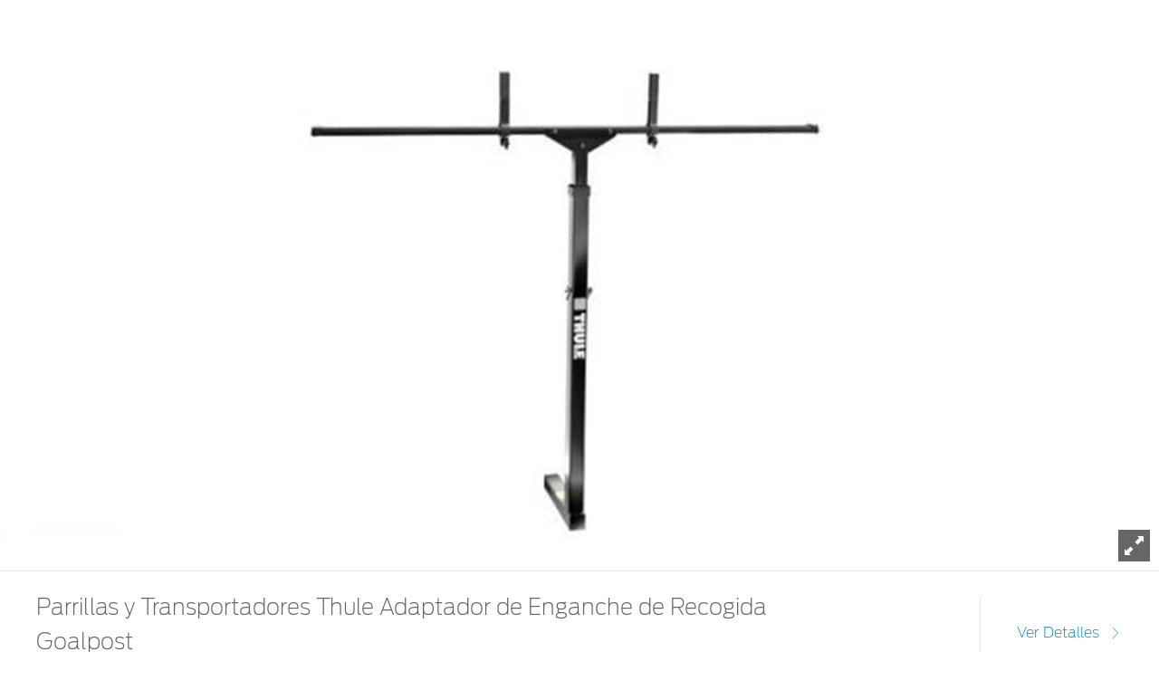

--- FILE ---
content_type: text/html;charset=utf-8
request_url: https://www.ford.com.pr/content/ford/pr/es_pr/maverick-content/image-overlays/accessories/parrillas-thule-adaptador-enganche-recogida/
body_size: 6457
content:
<!DOCTYPE html>

<!--[if lte IE 8]>     <html class="ie ie8 lte9 lte8 lang_es " lang="es" dir=""> <![endif]-->
<!--[if IE 9]>     <html class="ie ie9 lte9 lang_es " lang="es" dir=""> <![endif]-->
<!--[if gt IE 9]>  <html class="no-js lang_es " lang="es" dir=""> <![endif]-->
<!--[if !IE]><!--> <html class="no-js lang_es " lang="es"> <!--<![endif]-->

<head>
	
<meta http-equiv="X-UA-Compatible" content="IE=Edge"/>

<script>
// akam-sw.js install script version 1.3.6
"serviceWorker"in navigator&&"find"in[]&&function(){var e=new Promise(function(e){"complete"===document.readyState||!1?e():(window.addEventListener("load",function(){e()}),setTimeout(function(){"complete"!==document.readyState&&e()},1e4))}),n=window.akamServiceWorkerInvoked,r="1.3.6";if(n)aka3pmLog("akam-setup already invoked");else{window.akamServiceWorkerInvoked=!0,window.aka3pmLog=function(){window.akamServiceWorkerDebug&&console.log.apply(console,arguments)};function o(e){(window.BOOMR_mq=window.BOOMR_mq||[]).push(["addVar",{"sm.sw.s":e,"sm.sw.v":r}])}var i="/akam-sw.js",a=new Map;navigator.serviceWorker.addEventListener("message",function(e){var n,r,o=e.data;if(o.isAka3pm)if(o.command){var i=(n=o.command,(r=a.get(n))&&r.length>0?r.shift():null);i&&i(e.data.response)}else if(o.commandToClient)switch(o.commandToClient){case"enableDebug":window.akamServiceWorkerDebug||(window.akamServiceWorkerDebug=!0,aka3pmLog("Setup script debug enabled via service worker message"),v());break;case"boomerangMQ":o.payload&&(window.BOOMR_mq=window.BOOMR_mq||[]).push(o.payload)}aka3pmLog("akam-sw message: "+JSON.stringify(e.data))});var t=function(e){return new Promise(function(n){var r,o;r=e.command,o=n,a.has(r)||a.set(r,[]),a.get(r).push(o),navigator.serviceWorker.controller&&(e.isAka3pm=!0,navigator.serviceWorker.controller.postMessage(e))})},c=function(e){return t({command:"navTiming",navTiming:e})},s=null,m={},d=function(){var e=i;return s&&(e+="?othersw="+encodeURIComponent(s)),function(e,n){return new Promise(function(r,i){aka3pmLog("Registering service worker with URL: "+e),navigator.serviceWorker.register(e,n).then(function(e){aka3pmLog("ServiceWorker registration successful with scope: ",e.scope),r(e),o(1)}).catch(function(e){aka3pmLog("ServiceWorker registration failed: ",e),o(0),i(e)})})}(e,m)},g=navigator.serviceWorker.__proto__.register;if(navigator.serviceWorker.__proto__.register=function(n,r){return n.includes(i)?g.call(this,n,r):(aka3pmLog("Overriding registration of service worker for: "+n),s=new URL(n,window.location.href),m=r,navigator.serviceWorker.controller?new Promise(function(n,r){var o=navigator.serviceWorker.controller.scriptURL;if(o.includes(i)){var a=encodeURIComponent(s);o.includes(a)?(aka3pmLog("Cancelling registration as we already integrate other SW: "+s),navigator.serviceWorker.getRegistration().then(function(e){n(e)})):e.then(function(){aka3pmLog("Unregistering existing 3pm service worker"),navigator.serviceWorker.getRegistration().then(function(e){e.unregister().then(function(){return d()}).then(function(e){n(e)}).catch(function(e){r(e)})})})}else aka3pmLog("Cancelling registration as we already have akam-sw.js installed"),navigator.serviceWorker.getRegistration().then(function(e){n(e)})}):g.call(this,n,r))},navigator.serviceWorker.controller){var u=navigator.serviceWorker.controller.scriptURL;u.includes("/akam-sw.js")||u.includes("/akam-sw-preprod.js")||u.includes("/threepm-sw.js")||(aka3pmLog("Detected existing service worker. Removing and re-adding inside akam-sw.js"),s=new URL(u,window.location.href),e.then(function(){navigator.serviceWorker.getRegistration().then(function(e){m={scope:e.scope},e.unregister(),d()})}))}else e.then(function(){window.akamServiceWorkerPreprod&&(i="/akam-sw-preprod.js"),d()});if(window.performance){var w=window.performance.timing,l=w.responseEnd-w.responseStart;c(l)}e.then(function(){t({command:"pageLoad"})});var k=!1;function v(){window.akamServiceWorkerDebug&&!k&&(k=!0,aka3pmLog("Initializing debug functions at window scope"),window.aka3pmInjectSwPolicy=function(e){return t({command:"updatePolicy",policy:e})},window.aka3pmDisableInjectedPolicy=function(){return t({command:"disableInjectedPolicy"})},window.aka3pmDeleteInjectedPolicy=function(){return t({command:"deleteInjectedPolicy"})},window.aka3pmGetStateAsync=function(){return t({command:"getState"})},window.aka3pmDumpState=function(){aka3pmGetStateAsync().then(function(e){aka3pmLog(JSON.stringify(e,null,"\t"))})},window.aka3pmInjectTiming=function(e){return c(e)},window.aka3pmUpdatePolicyFromNetwork=function(){return t({command:"pullPolicyFromNetwork"})})}v()}}();</script>
<script>
	var fordMarketingTags = fordMarketingTags ? fordMarketingTags : {};
	fordMarketingTags.liveChatMarker = "true";
</script>










    
        
    
<link rel="stylesheet" href="/etc/designs/guxfoap/clientlibs/guxfoap-gux-fonts.min.css" type="text/css">



    








    <title>Accesorios Maverick | Parrillas y Transportador Thule | Ford PR</title>
    <meta http-equiv="Content-Type" content="text/html; charset=utf-8"/>
    <meta name="viewport" content="width=device-width, initial-scale=1.0, minimum-scale=1.0, user-scalable=yes"/>
    <meta name="description" content="Descubre Accesorios Ford Maverick, Parrillas y Transportadores Thule Adaptador de Enganche de Recogida Goalpost"/>
    
    
    
    <!--Empty on purpose. Each renderer that extends abstractPageRenderer and want to add social metatags can override this file-->
    <link rel="shortcut icon" type="image/x-icon" href="/etc/designs/guxfoap/clientlibs/guxfoap/img/favicon.ico"/>

    <!--Empty on purpose. Each renderer that extends abstractPageRenderer and want to add JSON-ID can override this file And head.html would not be touched -->
    <script type="text/javascript"></script>
    <script type="text/javascript">
      var isIE = function() {
        if (/MSIE (\d+\.\d+);/.test(navigator.userAgent) ||
        navigator.userAgent.indexOf("Trident/") != -1 ){
          return true;
        // do stuff with ie-users
        } else {
          return false;
        }
      }
      if (!isIE()) {
        var scriptsList = [];
        function enqueueScript(url) {
          scriptsList.push(url);
        }

        document.onreadystatechange = function () {
          if (document.readyState == "complete") {
            console.log('Page completed, adding scripts');
            setTimeout(function() {
                for (var index in scriptsList) {
                    var url = scriptsList[index];
                    var s = document.createElement('script');
                    s.type = 'text/javascript';
                    s.async = true;
                    s.src = url;
                    var x = document.getElementsByTagName('head')[0];
                    x.appendChild(s);
                }
            });
          }
        };
      }
      function closeAlertModel(el) {
          document.getElementById('custAlertId').style.display = 'none';
      }
    </script>





    








    
        <link type="text/css" rel="stylesheet" media="print" href="/etc/designs/guxfoap/clientlibs/guxfoap-print/css/print.css"/>
    

    
    
<link rel="stylesheet" href="/etc/designs/guxfoap/clientlibs/guxfoap-core.min.css" type="text/css">
<link rel="stylesheet" href="/etc/designs/guxfoap-touchui/clientlibs/guxfoap-common.min.css" type="text/css">
<link rel="stylesheet" href="/etc/designs/guxfoap/clientlibs/guxfoap-common.min.css" type="text/css">
<link rel="stylesheet" href="/etc/designs/guxfoap/clientlibs/guxfoap.min.css" type="text/css">









    <script id="analytics-properties">
		var fordAnalytics = fordAnalytics ? fordAnalytics : {"country":"Puerto Rico","userLanguage":"esp"}
	</script>





    
        
    
<script src="/etc/designs/guxfoap/clientlibs/guxfoap-init.min.js"></script>



    







    
        <link type="text/css" rel="stylesheet" href="/content/dam/Ford/website-assets/custom/css/latam/pr/marketlanguage-pr.css"/>
    



    





    
        
            
                
                    <script src="//assets.adobedtm.com/248d63c2ff6b/3aa179ae9ace/launch-34e25d64a0a9.min.js"></script>
                
            
        
    












<script>(window.BOOMR_mq=window.BOOMR_mq||[]).push(["addVar",{"rua.upush":"false","rua.cpush":"true","rua.upre":"false","rua.cpre":"true","rua.uprl":"false","rua.cprl":"false","rua.cprf":"false","rua.trans":"SJ-98be6fa4-7ba2-4b62-853b-a9c930ca7c68","rua.cook":"false","rua.ims":"false","rua.ufprl":"false","rua.cfprl":"true","rua.isuxp":"false","rua.texp":"norulematch","rua.ceh":"false","rua.ueh":"false","rua.ieh.st":"0"}]);</script>
                              <script>!function(a){var e="https://s.go-mpulse.net/boomerang/",t="addEventListener";if("False"=="True")a.BOOMR_config=a.BOOMR_config||{},a.BOOMR_config.PageParams=a.BOOMR_config.PageParams||{},a.BOOMR_config.PageParams.pci=!0,e="https://s2.go-mpulse.net/boomerang/";if(window.BOOMR_API_key="AQW2K-4NEXL-32FFD-RUBVH-X9NJX",function(){function n(e){a.BOOMR_onload=e&&e.timeStamp||(new Date).getTime()}if(!a.BOOMR||!a.BOOMR.version&&!a.BOOMR.snippetExecuted){a.BOOMR=a.BOOMR||{},a.BOOMR.snippetExecuted=!0;var i,_,o,r=document.createElement("iframe");if(a[t])a[t]("load",n,!1);else if(a.attachEvent)a.attachEvent("onload",n);r.src="javascript:void(0)",r.title="",r.role="presentation",(r.frameElement||r).style.cssText="width:0;height:0;border:0;display:none;",o=document.getElementsByTagName("script")[0],o.parentNode.insertBefore(r,o);try{_=r.contentWindow.document}catch(O){i=document.domain,r.src="javascript:var d=document.open();d.domain='"+i+"';void(0);",_=r.contentWindow.document}_.open()._l=function(){var a=this.createElement("script");if(i)this.domain=i;a.id="boomr-if-as",a.src=e+"AQW2K-4NEXL-32FFD-RUBVH-X9NJX",BOOMR_lstart=(new Date).getTime(),this.body.appendChild(a)},_.write("<bo"+'dy onload="document._l();">'),_.close()}}(),"".length>0)if(a&&"performance"in a&&a.performance&&"function"==typeof a.performance.setResourceTimingBufferSize)a.performance.setResourceTimingBufferSize();!function(){if(BOOMR=a.BOOMR||{},BOOMR.plugins=BOOMR.plugins||{},!BOOMR.plugins.AK){var e="true"=="true"?1:0,t="",n="aofv2xaxbkf5y2lqlvjq-f-7b93c7404-clientnsv4-s.akamaihd.net",i="false"=="true"?2:1,_={"ak.v":"39","ak.cp":"510307","ak.ai":parseInt("337053",10),"ak.ol":"0","ak.cr":18,"ak.ipv":4,"ak.proto":"h2","ak.rid":"62403038","ak.r":52525,"ak.a2":e,"ak.m":"dscx","ak.n":"essl","ak.bpcip":"3.139.93.0","ak.cport":45922,"ak.gh":"2.16.167.79","ak.quicv":"","ak.tlsv":"tls1.3","ak.0rtt":"","ak.0rtt.ed":"","ak.csrc":"-","ak.acc":"","ak.t":"1768971603","ak.ak":"hOBiQwZUYzCg5VSAfCLimQ==zHKN72pppbUZNyjeT1z28WTgl/djrK+mWMBbwmxEcFerGEjf+rhEbrIjcLg7Jr1AtX8pJCBi5W5V7Y62ylYKNkGe/[base64]/XuFlvMAdTwLqFvOVqAEPtJuqn14IbglfmqpX/qNYe4NkBOt0eTRYXKA62yzpLuRYj3Y/JS0qQi3MzUe8JnWBv4qpmc+3ThsK+HItJB/JGWOnYG6kkeYOy/anRaw=","ak.pv":"44","ak.dpoabenc":"","ak.tf":i};if(""!==t)_["ak.ruds"]=t;var o={i:!1,av:function(e){var t="http.initiator";if(e&&(!e[t]||"spa_hard"===e[t]))_["ak.feo"]=void 0!==a.aFeoApplied?1:0,BOOMR.addVar(_)},rv:function(){var a=["ak.bpcip","ak.cport","ak.cr","ak.csrc","ak.gh","ak.ipv","ak.m","ak.n","ak.ol","ak.proto","ak.quicv","ak.tlsv","ak.0rtt","ak.0rtt.ed","ak.r","ak.acc","ak.t","ak.tf"];BOOMR.removeVar(a)}};BOOMR.plugins.AK={akVars:_,akDNSPreFetchDomain:n,init:function(){if(!o.i){var a=BOOMR.subscribe;a("before_beacon",o.av,null,null),a("onbeacon",o.rv,null,null),o.i=!0}return this},is_complete:function(){return!0}}}}()}(window);</script></head>
<body itemscope itemtype="http://schema.org/WebPage">
	
<div><script src="/etc/designs/guxfoap/clientlibs/guxfoap-kernel.min.js"></script>
<script type="text/javascript">
    $CQ(function() {
        CQ_Analytics.SegmentMgr.loadSegments("\/etc\/segmentation");
        CQ_Analytics.ClientContextUtils.init("\/etc\/clientcontext\/ford", "\/content\/ford\/pr\/es_pr\/maverick\u002Dcontent\/image\u002Doverlays\/accessories\/parrillas\u002Dthule\u002Dadaptador\u002Denganche\u002Drecogida");

        
    });
</script>
</div>


	<div id="global-ux" class="page">
	
    

	<div id='globile_header' role='banner'>
</div>
	<div class="content"><!-- #container -->

    <div>

    


    <div class="common-overlay ">


        

        
            <div class="image section">
                <div class="component-content image-fullscreen ">
                    <picture style="min-height: inherit; display: block;">

                        <img src="/content/dam/Ford/website-assets/latam/pr/nameplate/maverick/2022/accessories/espanol/overlay/ford-pr-maverick-accesorios-parrillas-transportadores-thule-adaptador-enganche.jpg" alt="Conoce Accesorios Ford Maverick en PR, Parrillas y Transportadores Thule Adaptador de Enganche de Recogida Goalpost" data-browser="{}" draggable="false" style="display: inline-block;"/>
                    </picture>
                </div>
            </div>
        

        <div class="accordion section">
            <ul class="accordion-overlay ">
                <li class="accordion-item ">
                    <div class="accordion-title ">
                        <h3><p>Parrillas y Transportadores Thule Adaptador de Enganche de Recogida Goalpost</p>


</h3>
                        
                        <div class="overlay-price-block">
                            <span class="overlay-acc-price-label"></span>
                            <div class="overlay-acc-price"></div> 
                        </div>
                        <a href="#" onkeydown="if (event.keyCode === 13) { event.target.click(); }">
                            
                                <div class="accordion-handle ">
                                    <span data-showtext="Ver Detalles" data-hidetext="Ocultar Detalles" class="accordion-details-button">Ver Detalles</span>
                                    <i class="accordion-indicator icon-chevron-thin-right"></i>
                                </div>
                            
                        </a>

                    </div>

                    <div class="accordion-body ">
                        <div class="accordion-content" style="height: auto;">
                            <div class="box section">

                                <div style="visibility:hidden">

                                </div>



                                <span class="configuration"></span>



                                <div class=" box-content">


                                    <div data-style-mobile="" class="feature-container">
                                        <div class="richtext section">
                                            <p><strong>Part No:  VKB3Z-9955100-AA</strong></p>

<p>Úsalo con tu portaequipajes para transportar kayaks, canoas o tablas de remo</p>

<p>Funciona con los transportadores Thule para kayak, canoa y tabla de remo (se venden por separado)</p>

<p>Las barras de carga en el enganche se ajustan a diferentes alturas dentro de la cabina de tu camioneta</p>

<p>Diseño anti-balanceo para un transporte estable y seguro</p>

<p>Barra de carga de acero Thule de 58 pulgadas con revestimiento de plástico duradero</p>

<p>2 correas de carga para ayudar a estabilizar y asegurar la carga</p>

<p>Funciona solo con receptores de 2 pulgadas</p>

<p><small>Para más información, favor de contactar su Concesionario Ford más cercano.</small></p>



                                        </div>
                                        <div class="actionsPanel section">
                                            <div class="fm-actions actionsPanel-content">

                                                
                                                    <p class="action">
                                                        <a href="#" class="action-share " tabindex="0" data-actions-panel>
                                                            <i class="icon-share"></i><span>Compartir</span>
                                                        </a>
                                                    </p>
                                                
                                                
                                                    

                                                        <p class="action  ">
                                                            <a download="" href="/content/dam/Ford/website-assets/latam/pr/nameplate/maverick/2022/accessories/espanol/overlay/ford-pr-maverick-accesorios-parrillas-transportadores-thule-adaptador-enganche.jpg" tabindex="0" data-actions-panel>
                                                                 <i class="icon-chevron-thin-down icon-download download-toggle"></i> Descargar
                                                            </a>
                                                        </p>

                                                    
                                                
                                            </div>
                                            
    <div class="share-overlay hide">
        <div class="share-overlay-bg"></div>
        <div class="share-wrapper">
            <div class="share-content">
                <ul class="social-links">
                    <li>
                        <a href="https://www.facebook.com/sharer/sharer.php?u=https://www.ford.com.pr/content/ford/pr/es_pr/maverick-content/image-overlays/accessories/parrillas-thule-adaptador-enganche-recogida.html" class="icon-share-facebook"></a>
                    </li>
<li>
                        <a href="https://twitter.com/intent/tweet?text=&amp;url=https://www.ford.com.pr/content/ford/pr/es_pr/maverick-content/image-overlays/accessories/parrillas-thule-adaptador-enganche-recogida.html" class="icon-share-twitter"></a>
                    </li>
<li>
                        <a href="https://www.pinterest.com/pin/create/bookmarklet/?url=https://www.ford.com.pr/content/ford/pr/es_pr/maverick-content/image-overlays/accessories/parrillas-thule-adaptador-enganche-recogida.html&amp;media=&amp;description=" class="icon-share-pinterest"></a>
                    </li>
<li>
                        <a href="mailto:?to=&amp;subject=%20&amp;body=%20%0A%0Ahttps://www.ford.com.pr/content/ford/pr/es_pr/maverick-content/image-overlays/accessories/parrillas-thule-adaptador-enganche-recogida.html" class="icon-share-email"></a>
                    </li>
<li>
                        <a href="https://plus.google.com/share?url=https://www.ford.com.pr/content/ford/pr/es_pr/maverick-content/image-overlays/accessories/parrillas-thule-adaptador-enganche-recogida.html" class="icon-share-googleplus"></a>
                    </li>

                </ul>
                <form action="#" class="share-data">
                    <fieldset>
                        <div><label for="shareurl">URL</label>
                            <input name="url" id="shareurl" type="text"/></div>
                        
                    </fieldset>
                </form>
            </div>
        </div>
    </div>

                                        </div>
                                        
                                    </div>
                                </div>
                            </div>

                        </div>
                    </div>
                </li>
            </ul>
        </div>


    </div>





</div>
</div>
	<div id='globile_footer' role='banner'>
</div>


        <script src="https://www.ford.com.pr/fps/script/Ford/PRI"></script>


	<!-- Deprecated, use refactored "common" overlay -->


    
    
        <div id="legacy-browser-overlay" class="hidden">
    
    
        <!--[if lte IE 7]>
        <div class="legacy-browser-shadow"></div>
        <div class="overlay-background">
            <div id="overlay-exit-button" class="overlay-exit-button icon-close2"></div>
            <div class="overlay-header-logo">
                <img src="" alt="Ford Logo">
            </div>
            <div class="overlay-copy">
                <h2>Your browser is not supported</h2>
<p>Click one of the below icons to start the browser download.</p>
<p>Tempor incidudnt labore et dolore magna aliqua. Ut enim and minim</p>
            </div>
            <div class="overlay-browsers" data-sly-list.icon="com.ford.guxfoap.core.components.image.ImageModel@2848a147">
                <div>
                    <a href="">
                        <img class="overlay-browser-logo" src="" alt="">
                    </a>
                    <p></p>
                </div>
            </div>
        </div>
        <![endif]-->
    </div>


    
        
        
    
<link rel="stylesheet" href="/etc/designs/guxfoap/clientlibs/guxfoap-unsupported-browsers.min.css" type="text/css">



    



</div>

	



    <script type="text/javascript" src="https://sadmin.brightcove.com/js/BrightcoveExperiences.js"></script>






<div>
</div>




<!--
	TODO include tracking here -->

<!-- tracking ends -->











    
    
<script src="/etc/designs/guxfoap/clientlibs/guxfoap-layer.min.js"></script>



    
    
<script src="/etc/designs/guxfoap/clientlibs/guxfoap-core.min.js"></script>
<script src="/etc/designs/guxfoap/clientlibs/guxfoap.min.js"></script>



    
    
<script src="/etc/designs/guxfoap/clientlibs/guxfoap-dealerlocator.min.js"></script>




    
        
        
    
<link rel="stylesheet" href="/etc/designs/guxfoap/clientlibs/guxfoap-build-and-price-v2.min.css" type="text/css">



    


<!-- <sly data-sly-call="org.apache.sling.scripting.sightly.libs.granite.sightly.templates.clientlib__002e__html$3@44e83197" data-sly-unwrap/> -->



    <script type="text/javascript">_satellite.pageBottom();</script>




    




    

    
</body>

        <span data-attribute-AA="isActiveAAEnhancement"></span>







</html>


--- FILE ---
content_type: application/x-javascript
request_url: https://sadmin.brightcove.com/js/BrightcoveExperiences.js
body_size: 12140
content:

if(brightcove==undefined){var brightcove={};brightcove.getExperience=function(){alert("Please import APIModules_all.js in order to use the API.");};}
if(brightcove.experiences==undefined){brightcove.servicesURL='http://c.brightcove.com/services';brightcove.cdnURL='http://admin.brightcove.com';brightcove.secureCDNURL='https://sadmin.brightcove.com';brightcove.secureServicesURL='https://secure.brightcove.com/services';brightcove.USservicesURL='http://c.brightcove.com/services';brightcove.UScdnURL='http://admin.brightcove.com';brightcove.USsecureCDNURL='https://sadmin.brightcove.com';brightcove.USsecureServicesURL='https://secure.brightcove.com/services';brightcove.pubHost='c.$pubcode$.$zoneprefix$$zone$';brightcove.pubSecureHost='secure.$pubcode$.$zoneprefix$$zone$';brightcove.pubSubdomain='ariessaucetown.local';brightcove.experiences={};brightcove.experienceObjects={};brightcove.renderExperienceInProcess=false;brightcove.createExperiencesQueue=[];brightcove.renderExperienceQueue=[];brightcove.timeouts={};brightcove.flashTimeoutInterval=10000;brightcove.htmlTimeoutInterval=10000;brightcove.experienceNum=0;brightcove.majorVersion=9;brightcove.majorRevision=0;brightcove.minorRevision=28;brightcove.performCdnUrl={'development':'//players.brightcove.net/','qa':'//players.qa.brightcove.net/','staging':'//players.staging.brightcove.net/','production':'//players.brightcove.net/'};brightcove.metricsBaseUrl={'development':'//data.aws-qa.rnatest.brightcove.com','qa':'//data.aws-qa.rnatest.brightcove.com','staging':'//data.aws-qa.rnatest.brightcove.com','production':'//metrics.brightcove.com/tracker'};brightcove.analyticsErrors={'BAD_PUBLISHER_ID':-100,'UNEXPECTED_MAPPING_RESPONSE':-101,'MAPPINGS_CALL_FAILURE':-102};brightcove.servlet={AS3:"federated_f9",HTML:"htmlFederated"};brightcove.mappingFileData={};brightcove.isLinkDotBrightcoveURL=window.location.hostname.indexOf('link.brightcove.co')>=0;brightcove.playerType={FLASH:"flash",HTML:"html",FLASH_IFRAME:"flashIFrame",INSTALLER:"installer",NO_SUPPORT:"nosupport"};brightcove.errorCodes={UNKNOWN:0,DOMAIN_RESTRICTED:1,GEO_RESTRICTED:2,INVALID_ID:3,NO_CONTENT:4,UNAVAILABLE_CONTENT:5,UPGRADE_REQUIRED_FOR_VIDEO:6,UPGRADE_REQUIRED_FOR_PLAYER:7,SERVICE_UNAVAILABLE:8};brightcove.defaultParam={};brightcove.defaultParam.width='100%';brightcove.defaultParam.height='100%';brightcove.defaultFlashParam={};brightcove.defaultFlashParam.allowScriptAccess='always';brightcove.defaultFlashParam.allowFullScreen='true';brightcove.defaultFlashParam.seamlessTabbing=false;brightcove.defaultFlashParam.swliveconnect=true;brightcove.defaultFlashParam.wmode='window';brightcove.defaultFlashParam.quality='high';brightcove.defaultFlashParam.bgcolor='#999999';brightcove.hasActiveX=brightcove.isIE=(window.ActiveXObject!=undefined);brightcove.userAgent=navigator.userAgent;brightcove._queuedAPICalls=[];var brightcoveJS=brightcove;brightcove.createExperiences=function(pEvent,pElementID){var experiences=[];var params;var experience;var flashSupport=brightcove.checkFlashSupport();var htmlSupport=brightcove.checkHtmlSupport();if(brightcove.renderExperienceInProcess){function createExperiencesWrapper(pEvent,pElementID){return function(){brightcove.createExperiences(pEvent,pElementID);}}
brightcove.createExperiencesQueue.push(createExperiencesWrapper(pEvent,pElementID));return;}
if(pElementID!=null){experiences.push(document.getElementById(pElementID));}else{experiences=brightcove.collectExperiences();}
if(brightcove.hasActiveX){params=document.getElementsByTagName('param');}
var urlParams=brightcove.cacheUrlParams();var numExperiences=experiences.length;for(var i=0;i<numExperiences;i++){experience=experiences[i];experience=brightcove.copyDefaultParams(experience);experience=brightcove.copySnippetParams(experience,params);experience=brightcove.copyUrlParams(experience,urlParams,numExperiences);var playerType=brightcove.determinePlayerType(experience,flashSupport,htmlSupport);var secureConnections=false;if(playerType==brightcove.playerType.HTML){secureConnections=experience.params.secureHTMLConnections=="true";}else{secureConnections=experience.params.secureConnections=="true";}
if(playerType==brightcove.playerType.HTML){delete experience.params.linkBaseURL;}else{if(experience.params.includeAPI&&experience.params.templateReadyHandler!=null){experience.params.originalTemplateReadyHandler=experience.params.templateReadyHandler;var handlerName="templateReadyHandler"+experience.id;brightcove[handlerName]=(function(id){return function(event){if(brightcove.internal!=null&&brightcove.internal._instances[id]!=null){brightcove._addModuleToEvent(id,event);}
var player=brightcove.experienceObjects[id];brightcove.callHandlerForPlayer(player,"originalTemplateReadyHandler",event);};})(experience.id);experience.params.templateReadyHandler='brightcove["'+handlerName+'"]';}}
var file=brightcove.generateRequestUrl(experience,playerType,secureConnections);if(document.location.protocol=="http:"){var event='http://goku.brightcove.com/1pix.gif?';var gokuParams=["dcsuri=/viewer/player_load_req","playerType="+playerType,"playerURL="+encodeURIComponent(document.location||"")];var image=brightcove.createElement('image');for(var j in experience.params){gokuParams.push([encodeURIComponent(j)+"="+encodeURIComponent(experience.params[j])]);}
event+=gokuParams.join('&');image.src=event;}
brightcove.renderExperience(experience,file,playerType,secureConnections);}};brightcove.collectExperiences=function(){var experiences=[];var allObjects=document.getElementsByTagName('object');var numObjects=allObjects.length;for(var i=0;i<numObjects;i++){if(/\bBrightcoveExperience\b/.test(allObjects[i].className)){if(allObjects[i].type!='application/x-shockwave-flash'){experiences.push(allObjects[i]);}}}
return experiences;};brightcove.cacheUrlParams=function(){var urlParams={};urlParams.playerKey=decodeURIComponent(brightcove.getParameter("bckey"));urlParams.playerID=brightcove.getParameter("bcpid");urlParams.titleID=brightcove.getParameter("bctid");urlParams.lineupID=brightcove.getParameter("bclid");urlParams.autoStart=brightcove.getParameter("autoStart");urlParams.debuggerID=brightcove.getParameter("debuggerID");urlParams.forceHTML=brightcove.getParameter("forceHTML");urlParams.forceFlashIFrame=brightcove.getParameter("forceFlashIFrame");urlParams.debug=brightcove.getParameter("debug");urlParams.showNoContentMessage=brightcove.getParameter("showNoContentMessage");urlParams.htmlDefaultBitrate=brightcove.getParameter("htmlDefaultBitrate");urlParams.linkSrc=brightcove.getParameter("linkSrc");urlParams.enableMapping=brightcove.getParameter("enableMapping");if(brightcove.isLinkDotBrightcoveURL){urlParams.height=brightcove.getParameter("height");urlParams.width=brightcove.getParameter("width");}
return urlParams;};brightcove.copyDefaultParams=function(experience){if(!experience.params)experience.params={};if(!experience.flashParams)experience.flashParams={};for(var i in brightcove.defaultParam){experience.params[i]=brightcove.defaultParam[i];}
for(var j in brightcove.defaultFlashParam){experience.flashParams[j]=brightcove.defaultFlashParam[j];}
if(experience.id.length>0){experience.params.flashID=experience.id;}else{experience.id=experience.params.flashID='bcExperienceObj'+(brightcove.experienceNum++);}
experience.params.identifierClassName='BrightcoveExperienceID_'+Math.floor(Math.random()*10000);return experience;};brightcove.copySnippetParams=function(experience,params){if(!brightcove.hasActiveX){params=experience.getElementsByTagName('param');}
var numParams=params.length;var param;for(var j=0;j<numParams;j++){param=params[j];if(brightcove.hasActiveX&&param.parentNode.id!=experience.id){continue;}
experience.params[param.name]=param.value;}
if(experience.params.bgcolor!=undefined)experience.flashParams.bgcolor=experience.params.bgcolor;if(experience.params.wmode!=undefined)experience.flashParams.wmode=experience.params.wmode;if(experience.params.seamlessTabbing!=undefined)experience.flashParams.seamlessTabbing=experience.params.seamlessTabbing;return experience;};brightcove.copyUrlParams=function(experience,urlParams){if(experience.params.autoStart==undefined&&urlParams.autoStart!=undefined){experience.params.autoStart=urlParams.autoStart;}
if(urlParams.debuggerID!=undefined){experience.params.debuggerID=urlParams.debuggerID;}
if(urlParams.forceHTML!=undefined&&urlParams.forceHTML!==''){experience.params.forceHTML=urlParams.forceHTML;}
if(urlParams.forceFlashIFrame!=undefined&&urlParams.forceFlashIFrame!==''){experience.params.forceFlashIFrame=urlParams.forceFlashIFrame;}
if(urlParams.enableMapping!=undefined&&urlParams.enableMapping!==''){experience.params.enableMapping=urlParams.enableMapping.toLowerCase()==='true';}
if(urlParams.debug!=undefined&&urlParams.debug!==''){experience.params.debug=urlParams.debug;}
if(urlParams.showNoContentMessage!=undefined&&urlParams.showNoContentMessage!=''){experience.params.showNoContentMessage=urlParams.showNoContentMessage;}
if(urlParams.htmlDefaultBitrate!=undefined&&urlParams.htmlDefaultBitrate!==''){experience.params.htmlDefaultBitrate=urlParams.htmlDefaultBitrate;}
if(urlParams.linkSrc!=undefined&&urlParams.linkSrc!=''){experience.params.linkSrc=urlParams.linkSrc;}
if(urlParams.height!=undefined&&urlParams.height!=''){experience.params.height=urlParams.height;}
if(urlParams.width!=undefined&&urlParams.width!=''){experience.params.width=urlParams.width;}
var overrideContent=(urlParams.playerID.length<1&&urlParams.playerKey.length<1)||(urlParams.playerID==experience.params.playerID)||(urlParams.playerKey==experience.params.playerKey);if(overrideContent){if(urlParams.titleID.length>0){experience.params.videoID=urlParams.titleID;experience.params["@videoPlayer"]=urlParams.titleID;experience.params.autoStart=(experience.params.autoStart!="false"&&urlParams.autoStart!="false");}
if(urlParams.lineupID.length>0){experience.params.lineupID=urlParams.lineupID;}}
return experience;};brightcove.determinePlayerType=function(experience,flashSupport,htmlSupport){if(flashSupport==null&&htmlSupport==false){return brightcove.playerType.NO_SUPPORT;}
if(experience.params.forceHTML){if(window.console){var message="The forceHTML parameter was used for the Brightcove player. This value should ONLY be used for";message+=" development and testing purposes and is not supported in production environments.";console.log(message);}
return brightcove.playerType.HTML;}
if(experience.params.forceFlashIFrame||(brightcove.isMetroIE()&&flashSupport==null)){return brightcove.playerType.FLASH_IFRAME;}
if(flashSupport!=null){if(brightcove.isFlashVersionSufficient(experience,flashSupport)){return brightcove.playerType.FLASH;}else{return brightcove.playerType.INSTALLER;}}
if(htmlSupport){if(brightcove.isSupportedHTMLDevice()||experience.params.htmlFallback){return brightcove.playerType.HTML;}}
return brightcove.playerType.NO_SUPPORT;};brightcove.isFlashVersionSufficient=function(experience,flashSupport){if(flashSupport==null)return false;var setMajorVersion=false;var requestedMajorVersion;var requestedMajorRevision;var requestedMinorRevision;if(experience.params.majorVersion!=undefined){requestedMajorVersion=parseInt(experience.params.majorVersion,10);setMajorVersion=true;}else{requestedMajorVersion=brightcove.majorVersion;}
if(experience.params.majorRevision!=undefined){requestedMajorRevision=parseInt(experience.params.majorRevision,10);}else{if(setMajorVersion){requestedMajorRevision=0;}else{requestedMajorRevision=brightcove.majorRevision;}}
if(experience.params.minorRevision!=undefined){requestedMinorRevision=parseInt(experience.params.minorRevision,10);}else{if(setMajorVersion){requestedMinorRevision=0;}else{requestedMinorRevision=brightcove.minorRevision;}}
return(flashSupport.majorVersion>requestedMajorVersion||(flashSupport.majorVersion==requestedMajorVersion&&flashSupport.majorRevision>requestedMajorRevision)||(flashSupport.majorVersion==requestedMajorVersion&&flashSupport.majorRevision==requestedMajorRevision&&flashSupport.minorRevision>=requestedMinorRevision));};brightcove.generateRequestUrl=function(experience,playerType,secureConnections){var file;if(playerType==brightcove.playerType.INSTALLER){file=brightcove.cdnURL+"/viewer/playerProductInstall.swf";var MMPlayerType=brightcove.hasActiveX?"ActiveX":"PlugIn";document.title=document.title.slice(0,47)+" - Flash Player Installation";var MMdoctitle=document.title;file+="?&MMredirectURL="+window.location+'&MMplayerType='+MMPlayerType+'&MMdoctitle='+MMdoctitle;brightcove.reportUpgradeRequired(experience);}else{if(secureConnections){file=brightcove.getPubURL(brightcove.secureServicesURL,brightcove.pubSecureHost,experience.params.pubCode);}else{file=brightcove.getPubURL(brightcove.servicesURL,brightcove.pubHost,experience.params.pubCode);}
var servlet=(playerType==brightcove.playerType.HTML)?brightcove.servlet.HTML:brightcove.servlet.AS3;file+='/viewer/'+servlet+'?'+brightcove.getOverrides();for(var config in experience.params){file+='&'+encodeURIComponent(config)+'='+encodeURIComponent(experience.params[config]);}}
return file;};brightcove.renderInstallGif=function(experience,secureConnections){var cdnURL=secureConnections?brightcove.secureCDNURL:brightcove.cdnURL;var upgradeFlashImage=cdnURL.indexOf('.co.jp')>0?"upgrade_flash_player_kk.gif":"upgrade_flash_player2.gif";var linkHTML="<a href='http://www.adobe.com/go/getflash/' target='_blank'><img src='"+cdnURL+"/viewer/"+upgradeFlashImage+"' alt='Get Flash Player' width='314' height='200' border='0'></a>";return linkHTML;};brightcove.renderExperience=function(experience,file,playerType,secureConnections){var experienceElement;var experienceID=experience.id;var isPubIdInBlacklist=false;var publisherID;var dummyElement;if(brightcove.renderExperienceInProcess){function wrapRenderExperience(experience,file,playerType,secureConnections){return function(){brightcove.renderExperience(experience,file,playerType,secureConnections);}}
brightcove.renderExperienceQueue.push(wrapRenderExperience(experience,file,playerType,secureConnections));return;}
brightcove.renderExperienceInProcess=true;if(!(experience.params.playerKey||experience.params.playerID||experience.params.playerId||experience.params.playerid)){if(window.console){console.log("No playerID or playerKey was found for the Brightcove player, so it can not be rendered.");}
return;}
brightcove.experienceObjects[experienceID]=experience;var unminified=(brightcove.getParameter("unminified")=="true")||(experience.params.unminified==="true");if(experience.params.includeAPI==="true"&&!(brightcove._apiRequested||brightcove.api)){var source="/js/api/";if(unminified){source+="unminified/";}
source+="SmartPlayerAPI.js";var apiInclude=brightcove.createElement('script');apiInclude.type="text/javascript";var cdnURL=secureConnections?brightcove.secureCDNURL:brightcove.cdnURL;apiInclude.src=cdnURL+source;experience.parentNode.appendChild(apiInclude);brightcove._apiRequested=true;}
file+="&startTime="+new Date().getTime();if(experience.params.playerKey){publisherID=brightcove.decodePublisherID(experience.params.playerKey);}else{publisherID=experience.params.publisherID;}
dummyElement=brightcove.createDummyElement(playerType,experience,secureConnections);if(experience.params.enableMapping===true||(experience.params.enableMapping!==false&&!isPubIdInBlacklist)){brightcove.makeMappingFileRequest(publisherID,function(err,data){if(err){if(window.console){console.log(err);}}
brightcove.generateExperienceElement(experience,publisherID,dummyElement,unminified,file,playerType,experienceID,secureConnections,data);});}else{brightcove.generateExperienceElement(experience,publisherID,dummyElement,unminified,file,playerType,experienceID,secureConnections,null);}};brightcove.generateExperienceElement=function(experience,publisherID,dummyElement,unminified,file,playerType,experienceID,secureConnections,data){var playerID;var bcPublisherID;var bcPlayerID;var bcEmbedID;var bcNewSmartPlayerID;var bcForceRefID;var parsedDataObject={};var bcIframe;var replaceElement;var container;var timeout=brightcove.flashTimeoutInterval;var cdnURL=secureConnections?brightcove.secureCDNURL:brightcove.cdnURL;var isKKPod=cdnURL.indexOf('.co.jp')>0;var eolExtensionList=[];if(experience.params.enableMapping!==false&&data&&data.statusCode===200&&data.response&&data.response!==""){try{if(experience.params.playerKey){if(window.JSON){parsedDataObject=JSON.parse(data.response)[experience.params.playerKey];}else{parsedDataObject=brightcove.json_parse(data.response)[experience.params.playerKey];}}else{playerID=experience.params.playerId||experience.params.playerID||experience.params.playerid;if(window.JSON){parsedDataObject=JSON.parse(data.response);}else{parsedDataObject=brightcove.json_parse(data.response);}}}catch(ex){if(window.console){console.log('Error: Unable to parse mapping file: '+ex.message);}}
if(!experience.params.playerKey){for(var mappedPlayerKey in parsedDataObject){var playerMapItem;if(parsedDataObject.hasOwnProperty(mappedPlayerKey)){playerMapItem=parsedDataObject[mappedPlayerKey];if(playerMapItem.smart_player_id&&playerMapItem.smart_player_id===playerID){parsedDataObject=playerMapItem;break;}}}}
if(parsedDataObject&&(((!parsedDataObject.hasOwnProperty('enable_mapping')||parsedDataObject.enable_mapping)&&experience.params.enableMapping!==false)||((parsedDataObject.hasOwnProperty('enable_mapping')&&parsedDataObject.enable_mapping===false)&&experience.params.enableMapping===true))){bcPublisherID=parsedDataObject.account_id?parsedDataObject.account_id:publisherID;bcPlayerID=parsedDataObject.player_id;bcEmbedID=parsedDataObject.embed_id||'default';bcNewSmartPlayerID=parsedDataObject.new_smart_player_id;bcForceRefID=parsedDataObject.force_ref_id||false;}
var isInExtensionList=true;if(Array.prototype.indexOf){isInExtensionList=eolExtensionList.indexOf(String(publisherID))!==-1;}else{for(var i=0;i<eolExtensionList.length;i++){if(eolExtensionList[i]===String(publisherID)){isInExtensionList=true;break;}}}
if(!bcPlayerID&&(!isInExtensionList||experience.params.enableMapping===true)){bcPlayerID='default';bcEmbedID=bcEmbedID||'default';}}
if(bcForceRefID){experience=brightcove.forceRefID(experience);file=brightcove.generateRequestUrl(experience,playerType,secureConnections);}
if(bcNewSmartPlayerID){delete experience.params.playerKey;delete experience.params.playerId;delete experience.params.playerid;experience.params.playerID=bcNewSmartPlayerID;brightcove.servicesURL=brightcove.USservicesURL;brightcove.cdnURL=brightcove.UScdnURL;brightcove.secureCDNURL=brightcove.USsecureCDNURL;brightcove.secureServicesURL=brightcove.USsecureServicesURL;file=brightcove.generateRequestUrl(experience,playerType,secureConnections);}else if(bcPlayerID&&!bcPublisherID){bcPublisherID=publisherID;}
if(isKKPod&&(!parsedDataObject||!parsedDataObject.player_id)){var iframeDoc;experienceElement=brightcove.createIFrame(experience);brightcove.copyNodeProperties(dummyElement,experienceElement);replaceElement=brightcove.getElementByClassNameCrossBrowser(experience.params.identifierClassName);if(replaceElement&&replaceElement.parentNode){replaceElement.parentNode.replaceChild(experienceElement,replaceElement);}
brightcove.experiences[experienceID]=experienceElement;iframeDoc=experienceElement.contentDocument||experienceElement.contentWindow.document;iframeDoc.write('<img height="100%" width="100%" src="//players.brightcove.net/kk404.png"/>');}else if(bcPublisherID&&bcPlayerID){bcIframe=brightcove.getBCPlayerIframe(experience,bcPublisherID,bcPlayerID,bcEmbedID);experienceElement=brightcove.createIFrame(experience);brightcove.copyNodeProperties(dummyElement,experienceElement);replaceElement=brightcove.getElementByClassNameCrossBrowser(experience.params.identifierClassName);experienceElement.setAttribute('allowFullScreen','');experienceElement.setAttribute('webkitAllowFullScreen','');experienceElement.setAttribute('mozillaAllowFullScreen','');if(replaceElement&&replaceElement.parentNode){replaceElement.parentNode.replaceChild(experienceElement,replaceElement);}
brightcove.experiences[experienceID]=experienceElement;experienceElement.src=bcIframe;}else{var iframeDoc;experienceElement=brightcove.createIFrame(experience);brightcove.copyNodeProperties(dummyElement,experienceElement);replaceElement=brightcove.getElementByClassNameCrossBrowser(experience.params.identifierClassName);if(replaceElement&&replaceElement.parentNode){replaceElement.parentNode.replaceChild(experienceElement,replaceElement);}
brightcove.experiences[experienceID]=experienceElement;iframeDoc=experienceElement.contentDocument||experienceElement.contentWindow.document;iframeDoc.write('<img height="100%" width="100%" src="//players.brightcove.net/smart-player-unavailable.png"/>');}
brightcove.renderExperienceInProcess=false;if(brightcove.renderExperienceQueue.length>0){brightcove.renderExperienceQueue.shift()();}else if(brightcove.createExperiencesQueue.length>0){brightcove.createExperiencesQueue.shift()();}
brightcove.timeouts[experience.id]=setTimeout(function(){brightcove.handleExperienceTimeout(experienceID);},timeout);};brightcove.copyNode=function(elementFrom){var experienceElement=elementFrom.cloneNode(true);brightcove.copyNodeProperties(elementFrom,experienceElement);return experienceElement;};brightcove.copyNodeProperties=function(elementFrom,elementTo){var propertyItem;var propertyList=['name','title','height','width','border','onclick','ondblclick','ondrag','ondragend','ondragenter','ondragleave','ondragover','ondragstart','ondrop','onmousedown','onmousemove','onmouseout','onmouseover','onmouseup','onmousewheel','onscroll','onwheel'];for(propertyItem in propertyList){if(elementFrom[propertyList[propertyItem]]){elementTo[propertyList[propertyItem]]=elementFrom[propertyList[propertyItem]];}}
if(elementTo.className!==elementFrom.className){elementTo.className+=' '+elementFrom.className;}};brightcove.getElementsByClassName=function(selector){var retnode=[];var elem=document.getElementsByTagName('*');for(var i=0;i<elem.length;i++){if((' '+elem[i].className+' ').indexOf(' '+selector+' ')>-1)retnode.push(elem[i]);}
return retnode;};brightcove.getElementByClassNameCrossBrowser=function(selector){var searchElement;if(document.querySelectorAll){searchElement=document.querySelectorAll('.'+selector)[0];}else{searchElement=brightcove.getElementsByClassName(selector)[0];}
return searchElement;};brightcove.createDummyElement=function(playerType,experience,secureConnections){var dummyElement;var containerID;var flashObjectParams;var flashEmbedStr;experience.className+=' '+experience.params.identifierClassName;if(playerType===brightcove.playerType.NO_SUPPORT){containerID='_container'+experience.id;dummyElement=brightcove.createElement('span');if(experience.params.height.charAt(experience.params.height.length-1)=="%"){dummyElement.style.display='block';}else{dummyElement.style.display='inline-block';}
dummyElement.className=experience.className;dummyElement.id=containerID;}else if(playerType===brightcove.playerType.HTML||playerType===brightcove.playerType.FLASH_IFRAME){dummyElement=brightcove.createIFrame(experience);if(experience&&experience.parentNode){experience.parentNode.replaceChild(dummyElement,experience);}}else{if(brightcove.hasActiveX){flashEmbedStr=brightcove.getDummyFlashEmbedString(experience);containerID='_container'+experience.id;dummyElement=brightcove.createFlashEmbed(containerID,experience.params.height);if(experience&&experience.parentNode){experience.parentNode.replaceChild(dummyElement,experience);dummyElement.innerHTML=flashEmbedStr;}}else{flashObjectParams=brightcove.getFlashObjectParams(experience);dummyElement=brightcove.createFlashObject(flashObjectParams);if(experience&&experience.parentNode){experience.parentNode.replaceChild(dummyElement,experience);}}}
return dummyElement;};brightcove.getDummyFlashEmbedString=function(experience){return'<object'
+' id="'+experience.id+'"'
+' width="'+experience.params.width+'"'
+' height="'+experience.params.height+'"'
+' class="BrightcoveExperience '+experience.params.identifierClassName+'" >'
+'</object>';};brightcove.makeMetricsErrorCall=function(publisherID,errorType){var img=document.createElement('img');var metricsUrl=brightcove.metricsBaseUrl['production'];img.src=metricsUrl+'?'+'account='+publisherID+'&domain=videocloud'+'&platform=as3'+'&event=error'+'&error_code='+errorType;};brightcove.createIFrame=function(experience){var iframeElement=brightcove.createElement('iframe');iframeElement.id=experience.id;iframeElement.width=experience.params.width;iframeElement.height=experience.params.height;iframeElement.className=experience.className;iframeElement.frameborder=0;iframeElement.scrolling="no";iframeElement.style.borderStyle="none";return iframeElement;};brightcove.getFlashEmbedString=function(experience,secureConnections){var options='';var flashParams=experience.flashParams;for(var pOption in flashParams){options+='<param name="'+pOption+'" value="'+experience.flashParams[pOption]+'" />';}
var protocol=secureConnections?"https":"http";return'<object classid="clsid:D27CDB6E-AE6D-11cf-96B8-444553540000"'
+' codebase="'+protocol+'://download.macromedia.com/pub/shockwave/cabs/flash/swflash.cab#version='+brightcove.majorVersion+','+brightcove.majorRevision+','+brightcove.minorRevision+',0"'
+' id="'+experience.id+'"'
+' width="'+experience.params.width+'"'
+' height="'+experience.params.height+'"'
+' type="application/x-shockwave-flash"'
+' class="BrightcoveExperience '+experience.params.identifierClassName+'">'
+options
+'</object>';};brightcove.getFlashObjectParams=function(experience,file){var experienceObject={};experienceObject.type='application/x-shockwave-flash';experienceObject.data=file;experienceObject.id=experience.params.flashID;experienceObject.width=experience.params.width;experienceObject.height=experience.params.height;experienceObject.className=experience.className;experienceObject.seamlesstabbing=experience.flashParams.seamlessTabbing;for(var config in experience.flashParams){experienceObject["flashParam_"+config]=experience.flashParams[config];}
return experienceObject;};brightcove.createFlashEmbed=function(experienceId,height){var container=brightcove.createElement('span');if(height.charAt(height.length-1)=="%"){container.style.display='block';}else{container.style.display='inline-block';}
container.id=experienceId;return container;};brightcove.createFlashObject=function(playerConfig){var experienceElement=brightcove.createElement('object');experienceElement.type=playerConfig.type;if(playerConfig.data){experienceElement.data=playerConfig.data;}
experienceElement.id=playerConfig.id;experienceElement.width=playerConfig.width;experienceElement.height=playerConfig.height;experienceElement.className=playerConfig.className;experienceElement.setAttribute("seamlesstabbing",playerConfig.seamlessTabbing);var tempParam;var flashParamPrefix="flashParam_";for(var config in playerConfig){var flashParamInd=config.indexOf(flashParamPrefix);if(flashParamInd==0){tempParam=brightcove.createElement('param');tempParam.name=config.substring(flashParamPrefix.length);tempParam.value=playerConfig[config];experienceElement.appendChild(tempParam);}}
return experienceElement;};brightcove.handleExperienceTimeout=function(pID){brightcove.executeErrorHandlerForExperience(brightcove.experienceObjects[pID],{type:"templateError",errorType:"serviceUnavailable",code:brightcove.errorCodes.SERVICE_UNAVAILABLE,info:pID});};brightcove.reportPlayerLoad=function(pID){var timeout=brightcove.timeouts[pID];if(timeout){clearTimeout(timeout);}};brightcove.reportUpgradeRequired=function(pExperience){brightcove.executeErrorHandlerForExperience(pExperience,{type:"templateError",errorType:"upgradeRequiredForPlayer",code:brightcove.errorCodes.UPGRADE_REQUIRED_FOR_PLAYER,info:pExperience.id});};brightcove.checkFlashSupport=function(){var hasActiveX=(window.ActiveXObject!=undefined);return(hasActiveX)?brightcove.checkFlashSupportIE():brightcove.checkFlashSupportStandard();};brightcove.checkFlashSupportIE=function(){var versions;try{var flash=new ActiveXObject("ShockwaveFlash.ShockwaveFlash.7");var version=flash.GetVariable('$version');versions=/ ([0-9]+),([0-9]+),([0-9]+),/.exec(version);}catch(exception){return null;}
return{majorVersion:versions[1],majorRevision:versions[2],minorRevision:versions[3]};};brightcove.isMetroIE=function(){var version=0;if(navigator.appVersion.indexOf("MSIE")!=-1){var appSplit=navigator.appVersion.split("MSIE");if(appSplit.length>1){version=parseFloat(appSplit[1]);}}
if(version<10||isNaN(version)){return false;}
var activeXSupport=false;try{activeXSupport=!!new ActiveXObject("htmlfile");}catch(e){activeXSupport=false;}
return!activeXSupport;};brightcove.checkFlashSupportStandard=function(){var versions;var majorVersion;var majorRevision;var minorRevision;try{if(typeof navigator.plugins!='undefined'&&navigator.plugins.length>0){if(navigator.plugins["Shockwave Flash 2.0"]||navigator.plugins["Shockwave Flash"]){var swfVersion=navigator.plugins["Shockwave Flash 2.0"]?" 2.0":"";var description=navigator.plugins["Shockwave Flash"+swfVersion].description;var filename=navigator.plugins["Shockwave Flash"+swfVersion].filename;if(filename.match){if(filename.toLowerCase().match(/lite/)){throw new Error();}}
versions=description.split(" ");majorVersion=versions[2].split(".")[0];majorRevision=versions[2].split(".")[1];minorRevision=versions[3];if(minorRevision==""){minorRevision=versions[4];}
if(minorRevision[0]=="d"){minorRevision=minorRevision.substring(1);}else if(minorRevision[0]=="r"){minorRevision=minorRevision.substring(1);if(minorRevision.indexOf("d")>0){minorRevision=minorRevision.substring(0,minorRevision.indexOf("d"));}}}else{throw new Error();}}else{return null;}}catch(exception){return null;}
return{majorVersion:majorVersion,majorRevision:majorRevision,minorRevision:minorRevision};};brightcove.checkHtmlSupport=function(){var v=brightcove.createElement('video');var videoSupport=true;if(!brightcove.userAgent.match(new RegExp("android","i"))){videoSupport=!!(v.canPlayType&&v.canPlayType('video/mp4; codecs="avc1.42E01E, mp4a.40.2"').replace(/no/,''));}
if(brightcove.userAgent.match(/BlackBerry.*Version\/6\.0/)){return false;}
var canvasSupport=!!brightcove.createElement('canvas').getContext;return videoSupport&&canvasSupport;};brightcove.isSupportedHTMLDevice=function(pUAString){var types=["iPad","iPhone","iPod","android","Silk","IEMobile"];var numTypes=types.length;var uaString=pUAString||brightcove.userAgent;for(var i=0;i<numTypes;i++){if(uaString.match(new RegExp(types[i],"i"))){return true;}}
return false;};brightcove.getTechnology=function(pExperienceId){for(var id in brightcove.experiences){if(pExperienceId==id){return(brightcove.experiences[id].tagName=="object")?brightcove.playerType.FLASH:brightcove.playerType.HTML;}}
return brightcove.playerType.NO_SUPPORT;};brightcove.respondToMessages=function(pMessage){if(brightcove.verifyMessage(pMessage)){var messageData=pMessage.data;if(messageData.charAt(0)=="\""){if(window.JSON){messageData=window.JSON.parse(messageData);}else{messageData=brightcove.json_parse(messageData);}}
var messageParts=messageData.split("::");var type=messageParts[1];var messageInfo="";for(var index=2;index<messageParts.length;index++){messageInfo+=messageParts[index];}
var messageJson=messageInfo.split("\n").join(" ");var messageDataObject;if(window.JSON){messageDataObject=window.JSON.parse(messageJson);}else{messageDataObject=brightcove.json_parse(messageJson);}
switch(type){case"error":brightcove.executeMessageCallback(messageDataObject,brightcove.executeErrorHandlerForExperience);break;case"api":brightcove.handleAPICallForHTML(messageDataObject);break;case"handler":var event=brightcove.internal._convertDates(messageDataObject.event);try{brightcove.internal._handlers[messageDataObject.handler](event);}catch(e){}
break;case"asyncGetter":var data=brightcove.internal._convertDates(messageDataObject.data);brightcove.internal._handlers[messageDataObject.handler](data);break;}}};brightcove.verifyMessage=function(pMessage){return(/^brightcove\.player/).test(pMessage.data);};brightcove.handleAPICallForHTML=function(pMessageObject){var experience=brightcove.experienceObjects[pMessageObject.id];if(experience==null){return;}
var id=experience.id;var method=pMessageObject.method;switch(method){case"initializeBridge":brightcove.reportPlayerLoad(id);if(pMessageObject.arguments[0]){if(brightcove.internal!=null){brightcove.internal._setAPICallback(id,null,pMessageObject.arguments[1]);brightcove.callHandlerForPlayer(experience,"templateLoadHandler",id);}else if(brightcove._apiRequested){brightcove._queuedAPICalls.push(pMessageObject);}}
break;case"callTemplateReady":if(brightcove._apiRequested&&!brightcove.internal){brightcove._queuedAPICalls.push(pMessageObject);}else{var event=pMessageObject.arguments;brightcove._addModuleToEvent(id,event);brightcove.callHandlerForPlayer(experience,"templateReadyHandler",event);}
break;}};brightcove._addModuleToEvent=function(pID,pEvent){if(pEvent.type!=null&&brightcove.api){var experience=brightcove.api.getExperience(pID);if(experience){pEvent.target=experience.getModule("experience");}}};brightcove.callHandlerForPlayer=function(pExperience,pHandler,pArgument){if(pExperience&&pExperience.params&&pExperience.params[pHandler]){var namespaceArray=pExperience.params[pHandler].split(".");var namespaces;if((namespaces=namespaceArray.length)>1){var trace=window;for(var i=0;i<namespaces;i++){trace=trace[namespaceArray[i]];}
if(typeof trace==="function"){trace(pArgument);}}else{window[pExperience.params[pHandler]](pArgument);}}};brightcove.executeErrorHandlerForExperience=function(pExperience,pErrorObject){brightcove.callHandlerForPlayer(pExperience,"templateErrorHandler",pErrorObject);};brightcove.executeMessageCallback=function(pMessageDataObject,pCallback){var experience;for(var experienceKey in brightcove.experienceObjects){experience=brightcove.experienceObjects[experienceKey];if(experience.element.src===pMessageDataObject.__srcUrl){delete pMessageDataObject.__srcUrl;pCallback(experience,pMessageDataObject);break;}}};brightcove.createExperience=function(pElement,pParentOrSibling,pAppend){if(!pElement.id||pElement.id.length<1){pElement.id='bcExperienceObj'+(brightcove.experienceNum++);}
if(pAppend){pParentOrSibling.appendChild(pElement);}else{pParentOrSibling.parentNode.insertBefore(pElement,pParentOrSibling);}
brightcove.createExperiences(null,pElement.id);};brightcove.removeExperience=function(pID){if(brightcove.experiences[pID]!=null){brightcove.experiences[pID].parentNode.removeChild(brightcove.experiences[pID]);}};brightcove.getURL=function(){var url;if(typeof window.location.search!='undefined'){url=window.location.search;}else{url=/(\?.*)$/.exec(document.location.href);}
return url;};brightcove.getOverrides=function(){var url=brightcove.getURL();var query=new RegExp('@[\\w\\.]+=[^&]+','g');var value=query.exec(url);var overrides="";while(value!=null){overrides+="&"+value;value=query.exec(url);}
return overrides;};brightcove.getParameter=function(pName,pDefaultValue){if(pDefaultValue==null)pDefaultValue="";var url=brightcove.getURL();var query=new RegExp(pName+'=([^&]*)');var value=query.exec(url);if(value!=null){return value[1];}else{return pDefaultValue;}};brightcove.createElement=function(el){if(document.createElementNS){return document.createElementNS('http://www.w3.org/1999/xhtml',el);}else{return document.createElement(el);}};brightcove.i18n={'BROWSER_TOO_OLD':'The browser you are using is too old. Please upgrade to the latest version of your browser.'};brightcove.removeListeners=function(){if(/KHTML/i.test(navigator.userAgent)){clearInterval(checkLoad);document.removeEventListener('load',brightcove.createExperiences,false);}
if(typeof document.addEventListener!='undefined'){document.removeEventListener('DOMContentLoaded',brightcove.createExperiences,false);document.removeEventListener('load',brightcove.createExperiences,false);}else if(typeof window.attachEvent!='undefined'){window.detachEvent('onload',brightcove.createExperiences);}};brightcove.getPubURL=function(source,host,pubCode){if(!pubCode||pubCode=="")return source;var re=/^([htps]{4,5}\:\/\/)([^\/\:]+)/i;host=host.replace("$pubcode$",pubCode).replace("$zoneprefix$$zone$",brightcove.pubSubdomain);return source.replace(re,"$1"+host);};brightcove.createExperiencesPostLoad=function(){brightcove.removeListeners();brightcove.createExperiences();};brightcove.encode=function(string){string=escape(string);string=string.replace(/\+/g,"%2B");string=string.replace(/\-/g,"%2D");string=string.replace(/\*/g,"%2A");string=string.replace(/\//g,"%2F");string=string.replace(/\./g,"%2E");string=string.replace(/_/g,"%5F");string=string.replace(/@/g,"%40");return string;};brightcove.decodePublisherID=function(playerKey){var b64;var bytes=[];var keys=[];var byteArrayToLong=function(byteArray,length){var value=0;for(var i=0;i<length;i++){value=(value*256)+byteArray[i];}
return value;};if(!playerKey||playerKey.indexOf(',')<0){if(window.console){console.log('The player key is in an unexpected format.  Unable to extract publisher ID for potential use with player migration.');}
return;}
playerKey=playerKey.replace(/\./g,"~");keys=playerKey.split(',');try{b64=brightcove.base64().toByteArray(keys[1]);}catch(ex){if(window.console){console.log('The player key is in an unexpected format.  Unable to extract publisher ID for potential use with player migration: '+ex.message);}
return;}
return byteArrayToLong(b64,8);};brightcove.makeMappingFileRequest=function(publisherID,callback){if(!publisherID){brightcove.makeMetricsErrorCall('null',brightcove.analyticsErrors.BAD_PUBLISHER_ID);return callback();}else if(brightcove.mappingFileData.hasOwnProperty(publisherID)){return callback(null,brightcove.mappingFileData[publisherID]);}else{return brightcove.makeAjaxRequest('GET',brightcove.performCdnUrl['production']+publisherID+'/migration/mappings.json',function(err,data){if(window.console&&data&&data.statusCode===404){console.log('It is safe to ignore 404 messages for mappings.json file requests.');}else if(data&&data.statusCode===0){brightcove.makeMetricsErrorCall(publisherID,brightcove.analyticsErrors.MAPPINGS_CALL_FAILURE);}else if(data&&data.statusCode!==200&&data.statusCode!==404){brightcove.makeMetricsErrorCall(publisherID,brightcove.analyticsErrors.UNEXPECTED_MAPPING_RESPONSE);}
brightcove.mappingFileData[publisherID]=data;return callback(err,data);});}};brightcove.makeAjaxRequest=function(action,url,callback){function createXmlHTTPObject(){var XMLHttpFactories=[function(){return new XDomainRequest()},function(){return new XMLHttpRequest()},function(){return new ActiveXObject('Msxml2.XMLHTTP')},function(){return new ActiveXObject('Msxml3.XMLHTTP')},function(){return new ActiveXObject('Microsoft.XMLHTTP')}];var xmlhttp=false;for(var i=0;i<XMLHttpFactories.length;i++){try{xmlhttp=XMLHttpFactories[i]();}
catch(e){continue;}
break;}
return xmlhttp;}
var xhttp=createXmlHTTPObject();if(!xhttp){return callback();}
try{xhttp.open(action,url,true);xhttp.timeout=3000;if(!window.XDomainRequest){xhttp.onreadystatechange=function(){if(xhttp.readyState==4){return callback(null,{statusCode:xhttp.status,response:xhttp.responseText});}};}else{xhttp.onload=function(){return callback(null,{statusCode:200,response:xhttp.responseText});};xhttp.ontimeout=function(){return callback(null,{statusCode:0});}
xhttp.onprogress=function(){};xhttp.onerror=function(){return callback(null,{statusCode:403});};}
xhttp.send();}catch(e){callback(null,null);}};brightcove.base64=function(){var lookup='ABCDEFGHIJKLMNOPQRSTUVWXYZabcdefghijklmnopqrstuvwxyz0123456789+/'
var Arr=(typeof Uint8Array!=='undefined')?Uint8Array:Array
var PLUS='+'.charCodeAt(0)
var SLASH='/'.charCodeAt(0)
var NUMBER='0'.charCodeAt(0)
var LOWER='a'.charCodeAt(0)
var UPPER='A'.charCodeAt(0)
var PLUS_URL_SAFE='-'.charCodeAt(0)
var SLASH_URL_SAFE='_'.charCodeAt(0)
function decode(elt){var code=elt.charCodeAt(0)
if(code===PLUS||code===PLUS_URL_SAFE)return 62
if(code===SLASH||code===SLASH_URL_SAFE)return 63
if(code<NUMBER)return-1
if(code<NUMBER+10)return code-NUMBER+26+26
if(code<UPPER+26)return code-UPPER
if(code<LOWER+26)return code-LOWER+26}
function b64ToByteArray(b64){var i,j,l,tmp,placeHolders,arr
if(b64.length%4>0){throw new Error('Invalid string. Length must be a multiple of 4')}
var len=b64.length
placeHolders=b64.charAt(len-2)==='='?2:b64.charAt(len-1)==='='?1:0
arr=new Arr(b64.length*3/4-placeHolders)
l=placeHolders>0?b64.length-4:b64.length
var L=0
function push(v){arr[L++]=v}
for(i=0,j=0;i<l;i+=4,j+=3){tmp=(decode(b64.charAt(i))<<18)|(decode(b64.charAt(i+1))<<12)|(decode(b64.charAt(i+2))<<6)|decode(b64.charAt(i+3))
push((tmp&0xFF0000)>>16)
push((tmp&0xFF00)>>8)
push(tmp&0xFF)}
if(placeHolders===2){tmp=(decode(b64.charAt(i))<<2)|(decode(b64.charAt(i+1))>>4)
push(tmp&0xFF)}else if(placeHolders===1){tmp=(decode(b64.charAt(i))<<10)|(decode(b64.charAt(i+1))<<4)|(decode(b64.charAt(i+2))>>2)
push((tmp>>8)&0xFF)
push(tmp&0xFF)}
return arr}
return{toByteArray:b64ToByteArray}};brightcove.forceRefID=function(experience){var videoID=experience.params.videoID;var videoPlayer=experience.params['@videoPlayer'];var playlistID=experience.params['@videoList'];var lineupID=experience.params.lineupID;var playlistTabs=experience.params['@playlistTabs'];var playlistCombo=experience.params['@playlistCombo'];var playlistVideoFeatured=experience.params['@videoList.featured'];var playlistTabsFeatured=experience.params['@playlistTabs.featured'];var playlistComboFeatured=experience.params['@playlistCombo.featured'];var playlistArray;var playlistJoined;if(playlistTabs){playlistArray=playlistTabs.split(',');}else if(playlistCombo){playlistArray=playlistCombo.split(',');}
if(playlistArray){for(var i=0;i<playlistArray.length;i++){if(playlistArray[i].indexOf('ref:')<0){playlistArray[i]='ref:'+playlistArray[i];}}
playlistJoined=playlistArray.join(',');}
if(playlistTabs){experience.params['@playlistTabs']=playlistJoined;}else if(playlistCombo){experience.params['@playlistCombo']=playlistJoined;}
if(playlistID&&playlistID.indexOf('ref:')<0){experience.params['@videoList']='ref:'+playlistID;}
if(lineupID&&lineupID.indexOf('ref:')<0){experience.params.lineupID='ref:'+lineupID;}
if(playlistVideoFeatured&&playlistVideoFeatured.indexOf('ref:')<0){experience.params['@videoList.featured']='ref:'+playlistVideoFeatured;}
if(playlistTabsFeatured&&playlistTabsFeatured.indexOf('ref:')<0){experience.params['@playlistTabs.featured']='ref:'+playlistTabsFeatured;}
if(playlistComboFeatured&&playlistComboFeatured.indexOf('ref:')<0){experience.params['@playlistCombo.featured']='ref:'+playlistComboFeatured;}
if(videoID&&videoID.indexOf('ref:')<0){experience.params.videoID='ref:'+videoID;}
if(videoPlayer&&videoPlayer.indexOf('ref:')<0){experience.params['@videoPlayer']='ref:'+videoPlayer;}
return experience;};brightcove.getBCPlayerIframe=function(experience,accountID,playerID,embedID){var iframeSource=brightcove.performCdnUrl['production']+accountID+'/'+playerID+'_'+embedID+'/index.html?directedMigration=true&';var videoID=experience.params['@videoPlayer']||experience.params.videoID;var playlistID=experience.params['@videoList']||experience.params.lineupID;var playlistTabs=experience.params['@playlistTabs'];var playlistCombo=experience.params['@playlistCombo'];var playlistArray;var playlistVideoID=experience.params['@videoList.featured']||experience.params.videoID;if(playlistTabs){playlistArray=playlistTabs.split(',');}else if(playlistCombo){playlistArray=playlistCombo.split(',');}
if(experience.params['@playlistTabs.featured']){playlistID=experience.params['@playlistTabs.featured'];}else if(experience.params['@playlistCombo.featured']){playlistID=experience.params['@playlistCombo.featured'];}else if(playlistArray&&playlistArray[0]){playlistID=playlistArray[0];}
if(playlistID&&(isNaN(playlistID)&&playlistID.indexOf('ref:')<0)){playlistID='ref:'+playlistID;}
if(playlistID){iframeSource+='playlistId='+playlistID+'&';}else if(videoID&&(!isNaN(videoID)||videoID.indexOf('ref:')>=0)){iframeSource+='videoId='+videoID+'&';}else if(videoID){iframeSource+='videoId=ref:'+videoID+'&';}
if(playlistID&&playlistVideoID){if(playlistVideoID&&(isNaN(playlistVideoID)&&playlistVideoID.indexOf('ref:')<0)){playlistVideoID='ref:'+playlistVideoID;}
iframeSource+='playlistVideoId='+playlistVideoID+'&';}
if(experience.params.language&&experience.params.language==='jp'){iframeSource+='language=ja&';}else if(experience.params.language){iframeSource+='language='+experience.params.language+'&';}
if(experience.params.autoStart&&experience.params.autoStart!='false'){iframeSource+='autoplay='+experience.params.autoStart+'&';}
return iframeSource;};if(/KHTML/i.test(navigator.userAgent)){var checkLoad=setInterval(function(){if(/loaded|complete/.test(document.readyState)){clearInterval(checkLoad);brightcove.createExperiencesPostLoad();}},70);document.addEventListener('load',brightcove.createExperiencesPostLoad,false);}
if(typeof document.addEventListener!='undefined'){document.addEventListener('DOMContentLoaded',brightcove.createExperiencesPostLoad,false);document.addEventListener('load',brightcove.createExperiencesPostLoad,false);window.addEventListener("message",brightcove.respondToMessages,false);}else if(typeof window.attachEvent!='undefined'){window.attachEvent('onload',brightcove.createExperiencesPostLoad);}else{alert(brightcove.i18n.BROWSER_TOO_OLD);}}
brightcove.json_parse=(function(){"use strict";var state,stack,container,key,value,escapes={'\\':'\\','"':'"','/':'/','t':'\t','n':'\n','r':'\r','f':'\f','b':'\b'},string={go:function(){state='ok';},firstokey:function(){key=value;state='colon';},okey:function(){key=value;state='colon';},ovalue:function(){state='ocomma';},firstavalue:function(){state='acomma';},avalue:function(){state='acomma';}},number={go:function(){state='ok';},ovalue:function(){state='ocomma';},firstavalue:function(){state='acomma';},avalue:function(){state='acomma';}},action={'{':{go:function(){stack.push({state:'ok'});container={};state='firstokey';},ovalue:function(){stack.push({container:container,state:'ocomma',key:key});container={};state='firstokey';},firstavalue:function(){stack.push({container:container,state:'acomma'});container={};state='firstokey';},avalue:function(){stack.push({container:container,state:'acomma'});container={};state='firstokey';}},'}':{firstokey:function(){var pop=stack.pop();value=container;container=pop.container;key=pop.key;state=pop.state;},ocomma:function(){var pop=stack.pop();container[key]=value;value=container;container=pop.container;key=pop.key;state=pop.state;}},'[':{go:function(){stack.push({state:'ok'});container=[];state='firstavalue';},ovalue:function(){stack.push({container:container,state:'ocomma',key:key});container=[];state='firstavalue';},firstavalue:function(){stack.push({container:container,state:'acomma'});container=[];state='firstavalue';},avalue:function(){stack.push({container:container,state:'acomma'});container=[];state='firstavalue';}},']':{firstavalue:function(){var pop=stack.pop();value=container;container=pop.container;key=pop.key;state=pop.state;},acomma:function(){var pop=stack.pop();container.push(value);value=container;container=pop.container;key=pop.key;state=pop.state;}},':':{colon:function(){if(Object.hasOwnProperty.call(container,key)){throw new SyntaxError('Duplicate key "'+key+'"');}
state='ovalue';}},',':{ocomma:function(){container[key]=value;state='okey';},acomma:function(){container.push(value);state='avalue';}},'true':{go:function(){value=true;state='ok';},ovalue:function(){value=true;state='ocomma';},firstavalue:function(){value=true;state='acomma';},avalue:function(){value=true;state='acomma';}},'false':{go:function(){value=false;state='ok';},ovalue:function(){value=false;state='ocomma';},firstavalue:function(){value=false;state='acomma';},avalue:function(){value=false;state='acomma';}},'null':{go:function(){value=null;state='ok';},ovalue:function(){value=null;state='ocomma';},firstavalue:function(){value=null;state='acomma';},avalue:function(){value=null;state='acomma';}}};function debackslashify(text){return text.replace(/\\(?:u(.{4})|([^u]))/g,function(a,b,c){return b?String.fromCharCode(parseInt(b,16)):escapes[c];});}
return function(source,reviver){var r,tx=/^[\x20\t\n\r]*(?:([,:\[\]{}]|true|false|null)|(-?\d+(?:\.\d*)?(?:[eE][+\-]?\d+)?)|"((?:[^\r\n\t\\\"]|\\(?:["\\\/trnfb]|u[0-9a-fA-F]{4}))*)")/;state='go';stack=[];try{for(;;){r=tx.exec(source);if(!r){break;}
if(r[1]){action[r[1]][state]();}else if(r[2]){value=+r[2];number[state]();}else{value=debackslashify(r[3]);string[state]();}
source=source.slice(r[0].length);}}catch(e){state=e;}
if(state!=='ok'||(/[^\x20\t\n\r]/).test(source)){throw state instanceof SyntaxError?state:new SyntaxError('JSON');}
return typeof reviver==='function'?(function walk(holder,key){var k,v,value=holder[key];if(value&&typeof value==='object'){for(k in value){if(Object.prototype.hasOwnProperty.call(value,k)){v=walk(value,k);if(v!==undefined){value[k]=v;}else{delete value[k];}}}}
return reviver.call(holder,key,value);}({'':value},'')):value;};}());